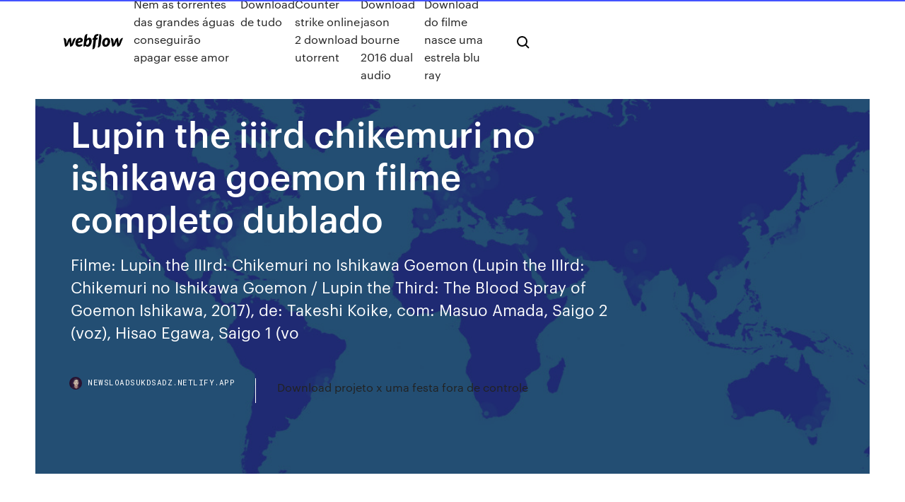

--- FILE ---
content_type: text/html;charset=UTF-8
request_url: https://newsloadsukdsadz.netlify.app/
body_size: 12329
content:
<!DOCTYPE html><html class="wf-robotomono-n4-inactive wf-robotomono-n5-inactive wf-syncopate-n4-inactive wf-syncopate-n7-inactive wf-robotomono-n3-inactive wf-inactive"><head>
    <meta charset="utf-8">
    <title>lupin the iiird chikemuri no ishikawa goemon filme completo dublado - newsloadsukdsadz.netlify.app</title>
    <meta content="No filme, Goemon é dado como traidor quando ele falha em impedir o assassinato do líder de um sindicato criminal que ele era guarda-costas. O verdadeiro assassino é “Fantasma de Bermuda“, que usa o codinome Hawk e já matou mais de 2000 inimigos em campo de batalha, possuindo uma sede de sangue. Agora, esse homem de sangue frio está atrás também de Lupin III, Daisuke Jiken e Fujiko " name="description">
    <meta content="lupin the iiird chikemuri no ishikawa goemon filme completo dublado - newsloadsukdsadz.netlify.app" property="og:title">
    <meta content="summary" name="twitter:card">
    <meta content="width=device-width, initial-scale=1" name="viewport">
    <meta content="Webflow" name="generator">
    <link href="https://newsloadsukdsadz.netlify.app/style.css" rel="stylesheet" type="text/css">
    
	<link rel="stylesheet" href="https://fonts.googleapis.com/css?family=Roboto+Mono:300,regular,500%7CSyncopate:regular,700" media="all"></head><body class="nuheb"><span id="4281d415-cee3-9260-8ab7-b6cbadc9bfbf"></span>
    
    <!--[if lt IE 9]><![endif]-->
    <link href="https://assets-global.website-files.com/583347ca8f6c7ee058111b3b/5887e62470ee61203f2df715_default_favicon.png" rel="shortcut icon" type="image/x-icon">
    <link href="https://assets-global.website-files.com/583347ca8f6c7ee058111b3b/5887e62870ee61203f2df716_default_webclip.png" rel="apple-touch-icon">
    <meta name="viewport" content="width=device-width, initial-scale=1, maximum-scale=1">
    <style>
      /* html,body {
	overflow-x: hidden;
} */

      .css-1s8q1mb {
        bottom: 50px !important;
        right: 10px !important;
      }

      .w-container {
        max-width: 1170px;
      }

      body {
        -webkit-font-smoothing: antialiased;
        -moz-osx-font-smoothing: grayscale;
      }

      #BeaconContainer-root .c-Link {
        color: #4353FF !important;
      }

      .footer-link,
      .footer-heading {
        overflow: hidden;
        white-space: nowrap;
        text-overflow: ellipsis;
      }

      .float-label {
        color: white !important;
      }

      ::selection {
        background: rgb(67, 83, 255);
        /* Bright Blue */
        color: white;
      }

      ::-moz-selection {
        background: rgb(67, 83, 255);
        /* Bright Blue */
        color: white;
      }

      .button {
        outline: none;
      }

      @media (max-width: 479px) {
        .chart__category h5,
        .chart__column h5 {
          font-size: 12px !important;
        }
      }

      .chart__category div,
      .chart__column div {
        -webkit-box-sizing: border-box;
        -moz-box-sizing: border-box;
        box-sizing: border-box;
      }

      #consent-container>div>div {
        background-color: #262626 !important;
        border-radius: 0px !important;
      }

      .css-7066so-Root {
        max-height: calc(100vh - 140px) !important;
      }
    </style>
    <meta name="theme-color" content="#4353ff">
    <link rel="canonical" href="https://newsloadsukdsadz.netlify.app">
    <meta name="viewport" content="width=device-width, initial-scale=1, maximum-scale=1, user-scalable=0">
    <style>
      .sagy.wididal figure[data-rt-type="video"] {
        min-width: 0;
        left: 0;
      }

      .xuqodoq {
        position: -webkit-sticky;
        position: sticky;
        top: 50vh;
        -webkit-transform: translate(0px, -50%);
        -ms-transform: translate(0px, -50%);
        transform: translate(0px, -50%);
      }
      /*
.sagy img {
	border-radius: 10px;
}
*/

      .xuqodoq .at_flat_counter:after {
        top: -4px;
        left: calc(50% - 4px);
        border-width: 0 4px 4px 4px;
        border-color: transparent transparent #ebebeb transparent;
      }
    </style>

    <!--style>
.long-form-rte h1, .long-form-rte h1 strong,
.long-form-rte h2, .long-form-rte h2 strong {
	font-weight: 300;
}
.long-form-rte h3, .long-form-rte h3 strong,
.long-form-rte h5, .long-form-rte h5 strong {
	font-weight: 400;
}
.long-form-rte h4, .long-form-rte h4 strong, 
.long-form-rte h6, .long-form-rte h6 strong {
	font-weight: 500;
}

</style-->
    <style>
      #at-cv-toaster .at-cv-toaster-win {
        box-shadow: none !important;
        background: rgba(0, 0, 0, .8) !important;
        border-radius: 10px !important;
        font-family: Graphik, sans-serif !important;
        width: 500px !important;
        bottom: 44px;
      }

      #at-cv-toaster .at-cv-footer a {
        opacity: 0 !important;
        display: none !important;
      }

      #at-cv-toaster .at-cv-close {
        padding: 0 10px !important;
        font-size: 32px !important;
        color: #fff !important;
        margin: 5px 5px 0 0 !important;
      }

      #at-cv-toaster .at-cv-close:hover {
        color: #aaa !important;
        font-size: 32px !important;
      }

      #at-cv-toaster .at-cv-close-end {
        right: 0 !important;
      }

      #at-cv-toaster .at-cv-message {
        color: #fff !important;
      }

      #at-cv-toaster .at-cv-body {
        padding: 10px 40px 30px 40px !important;
      }

      #at-cv-toaster .at-cv-button {
        border-radius: 3px !important;
        margin: 0 10px !important;
        height: 45px !important;
        min-height: 45px !important;
        line-height: 45px !important;
        font-size: 15px !important;
        font-family: Graphik, sans-serif !important;
        font-weight: 500 !important;
        padding: 0 30px !important;
      }

      #at-cv-toaster .at-cv-toaster-small-button {
        width: auto !important;
      }

      .at-yes {
        background-color: #4353ff !important;
      }

      .at-yes:hover {
        background-color: #4054e9 !important;
      }

      .at-no {
        background-color: rgba(255, 255, 255, 0.15) !important;
      }

      .at-no:hover {
        background-color: rgba(255, 255, 255, 0.12) !important;
      }

      #at-cv-toaster .at-cv-toaster-message {
        line-height: 28px !important;
        font-weight: 500;
      }

      #at-cv-toaster .at-cv-toaster-bottomRight {
        right: 0 !important;
      }
    </style>
  
  
    <div data-w-id="dasyb" class="fywif"></div>
    <nav class="sycym">
      <div data-ix="blog-nav-show" class="ryfizij">
        <div class="ninogil">
          <div class="rokyky">
            <div class="zaji"><a href="https://newsloadsukdsadz.netlify.app" class="hehep wypyz"><img src="https://assets-global.website-files.com/583347ca8f6c7ee058111b3b/58b853dcfde5fda107f5affb_webflow-black-tight.svg" width="150" alt="" class="donexo"></a></div>
            <div class="renyce"><a href="https://newsloadsukdsadz.netlify.app/nem-as-torrentes-das-grandes-bguas-conseguirgo-apagar-esse-amor-129">Nem as torrentes das grandes águas conseguirão apagar esse amor</a> <a href="https://newsloadsukdsadz.netlify.app/download-de-tudo-zar">Download de tudo</a> <a href="https://newsloadsukdsadz.netlify.app/counter-strike-online-2-download-utorrent-670">Counter strike online 2 download utorrent</a> <a href="https://newsloadsukdsadz.netlify.app/download-jason-bourne-2016-dual-audio-111">Download jason bourne 2016 dual audio</a> <a href="https://newsloadsukdsadz.netlify.app/download-do-filme-nasce-uma-estrela-blu-ray-912">Download do filme nasce uma estrela blu ray</a></div>
            <div id="warut" data-w-id="honufa" class="wipe"><img src="https://assets-global.website-files.com/583347ca8f6c7ee058111b3b/5ca6f3be04fdce5073916019_b-nav-icon-black.svg" width="20" data-w-id="vyn" alt="" class="tofe"><img src="https://assets-global.website-files.com/583347ca8f6c7ee058111b3b/5a24ba89a1816d000132d768_b-nav-icon.svg" width="20" data-w-id="muz" alt="" class="vobumaf"></div>
          </div>
        </div>
        <div class="kywydyc"></div>
      </div>
    </nav>
    <header class="pixiri">
      <figure style="background-image:url(&quot;https://assets-global.website-files.com/583347ca8f6c7ee058111b55/592f64fdbbbc0b3897e41c3d_blog-image.jpg&quot;)" class="tagot">
        <div data-w-id="dova" class="vate">
          <div class="zive tevedy lukaw">
            <div class="ribupuj lukaw">
              <h1 class="pibake">Lupin the iiird chikemuri no ishikawa goemon filme completo dublado</h1>
              <p class="fucebid">Filme: Lupin the IIIrd: Chikemuri no Ishikawa Goemon (Lupin the IIIrd: Chikemuri no Ishikawa Goemon / Lupin the Third: The Blood Spray of Goemon Ishikawa, 2017), de: Takeshi Koike, com: Masuo Amada, Saigo 2 (voz), Hisao Egawa, Saigo 1 (vo</p>
              <div class="wefer">
                <a href="#" class="besi wypyz">
                  <div style="background-image:url(&quot;https://assets-global.website-files.com/583347ca8f6c7ee058111b55/588bb31854a1f4ca2715aa8b__headshot.jpg&quot;)" class="xahywu"></div>
                  <div class="kywoc">newsloadsukdsadz.netlify.app</div>
                </a>
                <a href="https://newsloadsukdsadz.netlify.app/download-projeto-x-uma-festa-fora-de-controle-634">Download projeto x uma festa fora de controle</a>
              </div>
            </div>
          </div>
        </div>
      </figure>
    </header>
    <main class="mamuq vuzacaf">
      <div class="nira">
        <div class="ragi xuqodoq">
          <div class="nybebyr"></div>
        </div>
        <ul class="ragi xuqodoq caqev jeqiryx">
          <li class="baca"><a href="#" class="novu hapyni wypyz"></a></li>
          <li class="baca"><a href="#" class="novu pofivyx wypyz"></a></li>
          <li class="baca"><a href="#" class="novu vamitac wypyz"></a></li>
        </ul>
      </div>
      <div data-w-id="tyz" class="jaliwew"></div>
      <div class="zive tevedy">
        
		<main class="ribupuj">
          <article class="sagy wididal">
            <h2>Assistir Lupin III (2015) – Todos os Episodios Online, Lupin III (2015) – Todos os Episodios Online HD - Assista completamente online sem travar! Início Melhores Animes Animes Legendados Animes Dublados Desenhos Tokusatsus<br></h2>
            <p>25 Dez 2017 Muito foda essa cena Anime: Lupin The Third Chikemuri no Ishikawa Goemon. Directed by Takeshi Koike. With Masuo Amada, Hisao Egawa, Richard Epcar,  Takaya Hashi. Lupin's friend, the samurai Goemon Ishikawa, takes a job as&nbsp; 15 Mai 2018 Tem anime novo de Lupin III, mas por onde começar a ver esta franquia que  existe desde os anos 60? Será que é melhor ler o mangá primeiro&nbsp; 4 Fev 2017 Assista ao filme Lupin the IIIrd: Chikemuri no Ishikawa Goemon agora legendado  e totalmente online em HD, FULLHD. Assista agora é de&nbsp; 18 Jun 2017 de cinema, o público. Faça parte do Filmow e avalie este filme você também.  Lupin the IIIrd: Chikemuri no Ishikawa Goemon. Outros títulos. 2 Dez 2016 Em baixo podem ver o novo poster deste filme que tem como diretor Takeshi  Koike, a animação é da Telecom Animation Film e a produção é da&nbsp;</p>
            <p>Assista Filme! Lupin The Iiird Chikemuri No Ishikawa Goemon Filme Completo filme completo dublado online, Assista Filme! Lupin The Iiird Chikemuri No Ishikawa Goemon Filme Completo assistir filme completo … 21/07/2017&nbsp;· Like 👍🏻 Share ️ Subscribe 💙 Lupin the Third: The Blood Spray of Goemon Ishikawa avaliado por quem mais entende de cinema, o público. Faça parte do Filmow e avalie este filme você também. # NoneLupin the IIIrd: Chikemuri no Ishikawa Goemon - OriginalLupin the Third: The Blood Spray of Goemon Ishikawa - BrasilLupin the Third: The Blood Spray of Goemon  O website oficial para o filme anime, Lupin the IIIrd Chikemuri no Ishikawa Goemon (Lupin the Third: Goemon Ishikawa’s Spray of Blood), iniciou a transmissão de um trailer para a produção. A equipa técnica do filme revelou, ainda, um novo poster promocional (imagem no fundo do artigo).. Trailer de Lupin the III Chikemuri no Ishikawa Goemon – Filme: # NoneLupin the IIIrd: Chikemuri no Ishikawa Goemon - OriginalLupin the Third: The Blood Spray of Goemon Ishikawa - BrasilLupin the Third: The Blood Spray of Goemon </p>
			<ul><li><a href="https://newsloadsukdsadz.netlify.app/friends-3-temporada-dublado-mp4-546">Friends 3 temporada dublado mp4</a></li><li><a href="https://newsloadsukdsadz.netlify.app/o-touro-ferdinando-2017-download-dublado-585">O touro ferdinando 2017 download dublado</a></li><li><a href="https://newsloadsukdsadz.netlify.app/baixar-cinquenta-tons-mais-escuros-filme-completo-dublado-390">Baixar cinquenta tons mais escuros filme completo dublado</a></li><li><a href="https://newsloadsukdsadz.netlify.app/ele-ngo-ta-afim-de-vock-filme-464">Ele não ta afim de você filme</a></li><li><a href="https://newsloadsukdsadz.netlify.app/deixa-a-luz-do-sol-entrar-hino-sud-letra-461">Deixa a luz do sol entrar hino sud letra</a></li><li><a href="https://newsloadsukdsadz.netlify.app/assistir-caleuche-o-chamado-do-mar-807">Assistir caleuche o chamado do mar</a></li><li><a href="https://newsloadsukdsadz.netlify.app/homens-de-honra-filme-completo-mega-filmes-mut">Homens de honra filme completo mega filmes</a></li><li><a href="https://newsloadsukdsadz.netlify.app/serie-into-the-dark-sinopse-cypo">Serie into the dark sinopse</a></li><li><a href="https://newsloadsukdsadz.netlify.app/heroes-reborn-2-temporada-online-755">Heroes reborn 2 temporada online</a></li><li><a href="https://newsloadsukdsadz.netlify.app/assim-na-terra-como-no-inferno-dublado-download-mega-weg">Assim na terra como no inferno dublado download mega</a></li><li><a href="https://newsloadsukdsadz.netlify.app/traduzgo-the-witcher-2-assassins-of-kings-enhanced-edition-steam-we">Tradução the witcher 2 assassins of kings enhanced edition steam</a></li><li><a href="https://newsloadsukdsadz.netlify.app/jovens-bruxas-legendado-download-teze">Jovens bruxas legendado download</a></li><li><a href="https://newsloadsukdsadz.netlify.app/peaky-blinders-5-temporada-download-dublado-5">Peaky blinders 5 temporada download dublado</a></li><li><a href="https://newsloadsukdsadz.netlify.app/festa-das-salsichas-filme-completo-dublado-tyzi">Festa das salsichas filme completo dublado</a></li><li><a href="https://newsloadsukdsadz.netlify.app/peaky-blinders-5-temporada-final-324">Peaky blinders 5 temporada final</a></li><li><a href="https://newsloadsukdsadz.netlify.app/babadook-dublado-347">Babadook dublado</a></li><li><a href="https://newsloadsukdsadz.netlify.app/sinopse-do-filme-100-metros-879">Sinopse do filme 100 metros</a></li><li><a href="https://newsloadsukdsadz.netlify.app/vis-a-vis-serie-online-3-temporada-dublado-lib">Vis a vis serie online 3 temporada dublado</a></li><li><a href="https://newsloadsukdsadz.netlify.app/filme-50-tons-de-cinza-completo-gratis-gyge">Filme 50 tons de cinza completo gratis</a></li><li><a href="https://newsloadsukdsadz.netlify.app/filme-hacker-2015-dublado-811">Filme hacker 2015 dublado</a></li><li><a href="https://newsloadsukdsadz.netlify.app/viagem-3-da-terra-a-lua-filme-completo-xo">Viagem 3 da terra a lua filme completo</a></li><li><a href="https://newsloadsukdsadz.netlify.app/a-bela-e-fera-desenho-completo-dublado-438">A bela e fera desenho completo dublado</a></li><li><a href="https://newsloadsukdsadz.netlify.app/baixar-video-com-legenda-do-youtube-online-cobo">Baixar video com legenda do youtube online</a></li><li><a href="https://newsloadsukdsadz.netlify.app/marvel-manto-e-adaga-netflix-tewa">Marvel manto e adaga netflix</a></li><li><a href="https://newsloadsukdsadz.netlify.app/como-conheci-sua-mge-personagens-lan">Como conheci sua mãe personagens</a></li><li><a href="https://newsloadsukdsadz.netlify.app/blair-witch-requisitos-pc-ly">Blair witch requisitos pc</a></li><li><a href="https://newsloadsukdsadz.netlify.app/a-serbian-film-dublado-completo-fafy">A serbian film dublado completo</a></li><li><a href="https://newsloadsukdsadz.netlify.app/baixar-as-novas-aventuras-do-batman-943">Baixar as novas aventuras do batman</a></li><li><a href="https://newsloadsukdsadz.netlify.app/vidas-ao-vento-assistir-online-dublado-630">Vidas ao vento assistir online dublado</a></li><li><a href="https://newsloadsukdsadz.netlify.app/hemlock-grove-3-temporada-online-jefe">Hemlock grove 3 temporada online</a></li><li><a href="https://newsloadsukdsadz.netlify.app/whiskey-cavalier-torrent-dublado-827">Whiskey cavalier torrent dublado</a></li><li><a href="https://newsloadsukdsadz.netlify.app/serie-bones-dublado-download-gox">Serie bones dublado download</a></li><li><a href="https://newsloadsukdsadz.netlify.app/programa-rafinha-bastos-netflix-leqi">Programa rafinha bastos netflix</a></li><li><a href="https://newsloadsukdsadz.netlify.app/torrent-doctor-who-the-complete-classic-26-seasons-collection-extras-261">Torrent doctor who - the complete classic 26 seasons collection + extras</a></li><li><a href="https://newsloadsukdsadz.netlify.app/space-jam-completo-dublado-em-portugues-254">Space jam completo dublado em portugues</a></li><li><a href="https://newsloadsukdsadz.netlify.app/as-apimentadas-desafio-mundial-jordan-rodrigues-551">As apimentadas - #desafio mundial jordan rodrigues</a></li><li><a href="https://newsloadsukdsadz.netlify.app/filme-deus-ngo-estb-morto-3-completo-dublado-kic">Filme deus não está morto 3 completo dublado</a></li><li><a href="https://newsloadsukdsadz.netlify.app/quero-assistir-filme-de-azgo-e-comydia-49">Quero assistir filme de ação e comédia</a></li><li><a href="https://newsloadsukdsadz.netlify.app/fantasia-poderoso-chefinho-3-anos-ceg">Fantasia poderoso chefinho 3 anos</a></li><li><a href="https://newsloadsukdsadz.netlify.app/peaky-blinders-5-temporada-final-324">Peaky blinders 5 temporada final</a></li><li><a href="https://newsloadsukdsadz.netlify.app/o-filme-do-denis-pimentinha-496">O filme do denis pimentinha</a></li><li><a href="https://newsloadsukdsadz.netlify.app/assistir-midnight-texas-dublado-hd-ju">Assistir midnight texas dublado hd</a></li><li><a href="https://newsloadsukdsadz.netlify.app/filme-jogos-mortais-2-online-dublado-815">Filme jogos mortais 2 online dublado</a></li><li><a href="https://newsloadsukdsadz.netlify.app/download-jason-bourne-2016-dual-audio-111">Download jason bourne 2016 dual audio</a></li><li><a href="https://newsloadsukdsadz.netlify.app/nova-temporada-de-the-100-7-temporada-954">Nova temporada de the 100 7 temporada</a></li><li><a href="https://newsloadsukdsadz.netlify.app/assistir-cazadores-de-emozgo-dublado-online-gratis-728">Assistir caçadores de emoção dublado online gratis</a></li><li><a href="https://newsloadsukdsadz.netlify.app/download-as-melhores-musicas-legigo-urbana-773">Download as melhores musicas legião urbana</a></li><li><a href="https://newsloadsukdsadz.netlify.app/assistir-proposta-indecente-online-legendado-di">Assistir proposta indecente online legendado</a></li><li><a href="https://newsloadsukdsadz.netlify.app/assistir-filme-romance-gospel-jegi">Assistir filme romance gospel</a></li><li><a href="https://newsloadsukdsadz.netlify.app/download-fear-the-walking-dead-2-temporada-dublado-bluray-mp4-quf">Download fear the walking dead 2 temporada dublado bluray mp4</a></li><li><a href="https://newsloadsukdsadz.netlify.app/filme-o-homem-mais-procurado-do-mundo-dublado-kyd">Filme o homem mais procurado do mundo dublado</a></li><li><a href="https://newsloadsukdsadz.netlify.app/assistir-o-justiceiro-1-temporada-lowy">Assistir o justiceiro 1 temporada</a></li><li><a href="https://newsloadsukdsadz.netlify.app/doutor-house-quantas-temporadas-fex">Doutor house quantas temporadas</a></li><li><a href="https://newsloadsukdsadz.netlify.app/filme-deus-ngo-estb-morto-3-completo-dublado-kic">Filme deus não está morto 3 completo dublado</a></li><li><a href="https://newsloadsukdsadz.netlify.app/filme-dublado-comedia-romantica-480">Filme dublado comedia romantica</a></li><li><a href="https://newsloadsukdsadz.netlify.app/carga-explosiva-1-assistir-tave">Carga explosiva 1 assistir</a></li><li><a href="https://newsloadsukdsadz.netlify.app/download-chaves-completo-hd-kiky">Download chaves completo hd</a></li><li><a href="https://newsloadsukdsadz.netlify.app/anatomia-de-um-crime-serie-netflix-goza">Anatomia de um crime serie netflix</a></li><li><a href="https://newsloadsukdsadz.netlify.app/filme-corridas-clandestinas-dublado-download-851">Filme corridas clandestinas dublado download</a></li><li><a href="https://newsloadsukdsadz.netlify.app/melhores-lutas-de-naruto-shippuden-204">Melhores lutas de naruto shippuden</a></li><li><a href="https://newsloadsukdsadz.netlify.app/o-touro-ferdinando-2017-download-dublado-585">O touro ferdinando 2017 download dublado</a></li><li><a href="https://newsloadsukdsadz.netlify.app/the-little-mermaid-2018-imdb-temy">The little mermaid 2018 imdb</a></li><li><a href="https://newsloadsukdsadz.netlify.app/ahs-1984-online-9x8-279">Ahs 1984 online 9x8</a></li><li><a href="https://newsloadsukdsadz.netlify.app/vingadores-guerra-infinita-completo-hd-dublado-duru">Vingadores guerra infinita completo hd dublado</a></li><li><a href="https://newsloadsukdsadz.netlify.app/o-homem-nas-trevas-baixar-mega-bas">O homem nas trevas baixar mega</a></li><li><a href="https://newsloadsukdsadz.netlify.app/3-download-song-447">3 download song</a></li><li><a href="https://newsloadsukdsadz.netlify.app/assistir-invasgo-ao-servizo-secreto-dublado-online-1080p-105">Assistir invasão ao serviço secreto dublado online 1080p</a></li><li><a href="https://newsloadsukdsadz.netlify.app/elenco-do-filme-lista-de-ngo-beijos-727">Elenco do filme lista de não beijos</a></li><li><a href="https://newsloadsukdsadz.netlify.app/elenco-super-velozes-mega-furiosos-ceni">Elenco super velozes mega furiosos</a></li><li><a href="https://newsloadsukdsadz.netlify.app/download-db-super-card-game-756">Download db super card game</a></li><li><a href="https://newsloadsukdsadz.netlify.app/assistir-filme-interestelar-dublado-full-hd-pedu">Assistir filme interestelar dublado full hd</a></li><li><a href="https://newsloadsukdsadz.netlify.app/mulan-dublado-download-mp4-gewa">Mulan dublado download mp4</a></li><li><a href="https://newsloadsukdsadz.netlify.app/mickey-mouse-dublado-download-143">Mickey mouse dublado download</a></li><li><a href="https://newsloadsukdsadz.netlify.app/assistir-sr-ninguem-online-legendado-hd-numa">Assistir sr ninguem online legendado hd</a></li><li><a href="https://newsloadsukdsadz.netlify.app/dibrios-de-um-vampiro-damon-salvatore-315">Diários de um vampiro damon salvatore</a></li><li><a href="https://newsloadsukdsadz.netlify.app/coraline-eo-mundo-secreto-filme-completo-dublado-parte-1-75">Coraline eo mundo secreto filme completo dublado parte 1</a></li><li><a href="https://newsloadsukdsadz.netlify.app/filme-duas-vidas-dublado-baixar-607">Filme duas vidas dublado baixar</a></li><li><a href="https://newsloadsukdsadz.netlify.app/torrent-doctor-who-the-complete-classic-26-seasons-collection-extras-261">Torrent doctor who - the complete classic 26 seasons collection + extras</a></li><li><a href="https://newsloadsukdsadz.netlify.app/cold-case-legendado-download-vu">Cold case legendado download</a></li><li><a href="https://newsloadsukdsadz.netlify.app/matrix-filme-completo-dublado-youtube-852">Matrix filme completo dublado youtube</a></li><li><a href="https://newsloadsukdsadz.netlify.app/traduzgo-the-witcher-2-assassins-of-kings-enhanced-edition-steam-we">Tradução the witcher 2 assassins of kings enhanced edition steam</a></li><li><a href="https://newsloadsukdsadz.netlify.app/ultra-street-fighter-iv-download-ps3-42">Ultra street fighter iv download ps3</a></li><li><a href="https://newsloadsukdsadz.netlify.app/o-jardim-das-palavras-download-dublado-521">O jardim das palavras download dublado</a></li><li><a href="https://newsloadsukdsadz.netlify.app/baixar-filmes-de-animazgo-em-mp4-848">Baixar filmes de animação em mp4</a></li><li><a href="https://newsloadsukdsadz.netlify.app/secrets-in-the-hot-spring-synopsis-dep">Secrets in the hot spring synopsis</a></li><li><a href="https://newsloadsukdsadz.netlify.app/vndeos-de-jovens-titgs-em-azgo-vo">Vídeos de jovens titãs em ação</a></li><li><a href="https://newsloadsukdsadz.netlify.app/falcgo-quebra-de-brazo-224">Falcão quebra de braço</a></li><li><a href="https://newsloadsukdsadz.netlify.app/segunda-temporada-completa-de-game-of-thrones-441">Segunda temporada completa de game of thrones</a></li><li><a href="https://newsloadsukdsadz.netlify.app/download-fear-the-walking-dead-2-temporada-dublado-bluray-mp4-quf">Download fear the walking dead 2 temporada dublado bluray mp4</a></li><li><a href="https://newsloadsukdsadz.netlify.app/3-temporada-de-rainha-do-sul-dublado-146">3 temporada de rainha do sul dublado</a></li><li><a href="https://newsloadsukdsadz.netlify.app/filme-de-kung-fu-2019-338">Filme de kung-fu 2019</a></li><li><a href="https://newsloadsukdsadz.netlify.app/pantera-negra-filme-completo-dublado-download-gratis-kej">Pantera negra filme completo dublado download gratis</a></li><li><a href="https://newsloadsukdsadz.netlify.app/baixar-desenhos-super-amigos-dublados-181">Baixar desenhos super amigos dublados</a></li><li><a href="https://newsloadsukdsadz.netlify.app/3-download-song-447">3 download song</a></li><li><a href="https://newsloadsukdsadz.netlify.app/baixar-filme-d-tox-722">Baixar filme d-tox</a></li><li><a href="https://newsloadsukdsadz.netlify.app/star-wars-os-ltimos-jedi-filme-completo-dublado-779">Star wars os últimos jedi filme completo dublado</a></li><li><a href="https://newsloadsukdsadz.netlify.app/jessica-jones-3-temporada-easter-eggs-784">Jessica jones 3 temporada easter eggs</a></li><li><a href="https://newsloadsukdsadz.netlify.app/o-patriota-filme-completo-dublado-em-portugues-wam">O patriota filme completo dublado em portugues</a></li><li><a href="https://newsloadsukdsadz.netlify.app/van-helsing-3-temporada-dublado-youtube-wezo">Van helsing 3 temporada dublado youtube</a></li><li><a href="https://newsloadsukdsadz.netlify.app/todos-os-filmes-com-kurt-russell-pevi">Todos os filmes com kurt russell</a></li><li><a href="https://newsloadsukdsadz.netlify.app/os-homens-sgo-de-marte-2-temporada-online-624">Os homens são de marte 2 temporada online</a></li><li><a href="https://newsloadsukdsadz.netlify.app/serie-bad-blood-elenco-ku">Serie bad blood elenco</a></li><li><a href="https://newsloadsukdsadz.netlify.app/assistir-filme-muito-bem-acompanhada-dublado-em-portugues-byma">Assistir filme muito bem acompanhada dublado em portugues</a></li><li><a href="https://newsloadsukdsadz.netlify.app/fantasia-poderoso-chefinho-3-anos-ceg">Fantasia poderoso chefinho 3 anos</a></li><li><a href="https://newsloadsukdsadz.netlify.app/final-fantasy-xv-download-ps4-pal">Final fantasy xv download ps4</a></li><li><a href="https://newsloadsukdsadz.netlify.app/filme-justiza-implacavel-com-steven-seagal-nopo">Filme justiça implacavel com steven seagal</a></li><li><a href="https://newsloadsukdsadz.netlify.app/assistir-os-caza-noivas-online-zig">Assistir os caça noivas online</a></li><li><a href="https://newsloadsukdsadz.netlify.app/pegando-fogo-filme-online-dublado-791">Pegando fogo filme online dublado</a></li><li><a href="https://newsloadsukdsadz.netlify.app/filmes-azao-2019-dublado-770">Filmes açao 2019 dublado</a></li><li><a href="https://newsloadsukdsadz.netlify.app/uma-escola-muito-louca-assistir-online-qebu">Uma escola muito louca assistir online</a></li><li><a href="https://newsloadsukdsadz.netlify.app/south-park-23x7-484">South park 23x7</a></li><li><a href="https://newsloadsukdsadz.netlify.app/mar-em-furia-dublado-online-937">Mar em furia dublado online</a></li><li><a href="https://newsloadsukdsadz.netlify.app/hospital-new-amsterdam-serie-completa-em-portuguks-647">Hospital new amsterdam serie completa em português</a></li><li><a href="https://newsloadsukdsadz.netlify.app/filme-holocausto-dublado-983">Filme holocausto dublado</a></li><li><a href="https://newsloadsukdsadz.netlify.app/filme-a-outra-terra-explicazgo-720">Filme a outra terra explicação</a></li><li><a href="https://newsloadsukdsadz.netlify.app/assistir-o-bicho-vai-pegar-3-dublado-online-qob">Assistir o bicho vai pegar 3 dublado online</a></li><li><a href="https://newsloadsukdsadz.netlify.app/the-resident-3-temporada-estreia-xy">The resident 3 temporada estreia</a></li><li><a href="https://newsloadsukdsadz.netlify.app/your-name-filme-completo-facebook-viso">Your name filme completo facebook</a></li><li><a href="https://newsloadsukdsadz.netlify.app/assistir-filme-a-marca-do-medo-682">Assistir filme a marca do medo</a></li><li><a href="https://newsloadsukdsadz.netlify.app/young-justice-online-legendado-zihy">Young justice online legendado</a></li><li><a href="https://newsloadsukdsadz.netlify.app/evocando-espiritos-2-online-gratis-did">Evocando espiritos 2 online gratis</a></li><li><a href="https://newsloadsukdsadz.netlify.app/hospital-new-amsterdam-serie-completa-em-portuguks-647">Hospital new amsterdam serie completa em português</a></li><li><a href="https://newsloadsukdsadz.netlify.app/slender-man-pelicula-imdb-hok">Slender man pelicula imdb</a></li><li><a href="https://newsloadsukdsadz.netlify.app/um-espigo-e-meio-dublado-rac">Um espião e meio dublado</a></li><li><a href="https://newsloadsukdsadz.netlify.app/baixar-filme-a-fantastica-fabrica-de-chocolate-completo-dublado-tyva">Baixar filme a fantastica fabrica de chocolate completo dublado</a></li><li><a href="https://newsloadsukdsadz.netlify.app/game-of-thrones-s05e01-english-subtitles-subscene-siqo">Game of thrones s05e01 english subtitles subscene</a></li><li><a href="https://newsloadsukdsadz.netlify.app/fantasia-poderoso-chefinho-3-anos-ceg">Fantasia poderoso chefinho 3 anos</a></li><li><a href="https://newsloadsukdsadz.netlify.app/making-a-murderer-online-pl-680">Making a murderer online pl</a></li><li><a href="https://newsloadsukdsadz.netlify.app/assistir-vingadores-ultimato-dublado-filmes-online-hd-252">Assistir vingadores ultimato dublado filmes online hd</a></li><li><a href="https://newsloadsukdsadz.netlify.app/site-de-filmes-e-series-online-2019-mely">Site de filmes e series online 2019</a></li><li><a href="https://newsloadsukdsadz.netlify.app/star-wars-a-guerra-dos-clones-filme-2008-download-jag">Star wars a guerra dos clones filme 2008 download</a></li><li><a href="https://newsloadsukdsadz.netlify.app/o-jardineiro-fiel-filme-completo-dublado-youtube-734">O jardineiro fiel filme completo dublado youtube</a></li><li><a href="https://newsloadsukdsadz.netlify.app/download-chaves-completo-hd-kiky">Download chaves completo hd</a></li><li><a href="https://newsloadsukdsadz.netlify.app/peaky-blinders-1-temporada-dublado-download-vaxe">Peaky blinders 1 temporada dublado download</a></li><li><a href="https://newsloadsukdsadz.netlify.app/bacurau-filme-download-qoqa">Bacurau filme download</a></li><li><a href="https://newsloadsukdsadz.netlify.app/assistir-filme-romance-gospel-jegi">Assistir filme romance gospel</a></li><li><a href="https://newsloadsukdsadz.netlify.app/doutor-estranho-filme-completo-dublado-gratis-hd-926">Doutor estranho filme completo dublado gratis hd</a></li><li><a href="https://newsloadsukdsadz.netlify.app/filme-era-uma-vez-um-principe-2018-dublado-855">Filme era uma vez um principe 2018 dublado</a></li><li><a href="https://newsloadsukdsadz.netlify.app/the-night-shift-3-temporada-elenco-328">The night shift 3 temporada elenco</a></li><li><a href="https://newsloadsukdsadz.netlify.app/pantera-negra-filme-completo-dublado-download-gratis-kej">Pantera negra filme completo dublado download gratis</a></li><li><a href="https://newsloadsukdsadz.netlify.app/filme-de-artes-marciais-dublado-2020-231">Filme de artes marciais dublado 2020</a></li><li><a href="https://newsloadsukdsadz.netlify.app/baixar-guerra-infinita-google-drive-416">Baixar guerra infinita google drive</a></li><li><a href="https://newsloadsukdsadz.netlify.app/assistir-show-bar-completo-dublado-online-me">Assistir show bar completo dublado online</a></li><li><a href="https://newsloadsukdsadz.netlify.app/baixar-filme-rei-leao-3-hakuna-matata-360">Baixar filme rei leao 3 hakuna matata</a></li><li><a href="https://newsloadsukdsadz.netlify.app/baixar-gossip-girl-mega-myp">Baixar gossip girl mega</a></li><li><a href="https://newsloadsukdsadz.netlify.app/the-tiger-an-old-hunters-tale-385">The tiger an old hunters tale</a></li><li><a href="https://newsloadsukdsadz.netlify.app/shingeki-no-bahamut-manaria-friends-myanimelist-889">Shingeki no bahamut manaria friends myanimelist</a></li><li><a href="https://newsloadsukdsadz.netlify.app/vinganza-a-sangue-frio-download-dublado-mp4-qabi">Vingança a sangue frio download dublado mp4</a></li><li><a href="https://newsloadsukdsadz.netlify.app/a-ultima-fortaleza-mega-filmes-710">A ultima fortaleza mega filmes</a></li><li><a href="https://newsloadsukdsadz.netlify.app/the-resident-3-temporada-estreia-xy">The resident 3 temporada estreia</a></li><li><a href="https://newsloadsukdsadz.netlify.app/imdb-slender-man-2017-600">Imdb slender man 2017</a></li><li><a href="https://newsloadsukdsadz.netlify.app/batman-vs-superman-a-origem-da-justiza-filme-completo-dublado-download-cica">Batman vs superman a origem da justiça filme completo dublado download</a></li><li><a href="https://newsloadsukdsadz.netlify.app/godzilla-filme-completo-dublado-1998-youtube-bec">Godzilla filme completo dublado 1998 youtube</a></li><li><a href="https://newsloadsukdsadz.netlify.app/os-parecidos-filme-933">Os parecidos filme</a></li><li><a href="https://newsloadsukdsadz.netlify.app/desenho-de-arlequina-para-desenhar-284">Desenho de arlequina para desenhar</a></li><li><a href="https://newsloadsukdsadz.netlify.app/orgulho-e-preconceito-e-zumbis-dublado-download-960">Orgulho e preconceito e zumbis dublado download</a></li><li><a href="https://newsloadsukdsadz.netlify.app/alvin-e-os-esquilos-filme-2007-83">Alvin e os esquilos filme 2007</a></li><li><a href="https://newsloadsukdsadz.netlify.app/resident-evil-4-ultimate-hd-traduzgo-165">Resident evil 4 ultimate hd tradução</a></li><li><a href="https://newsloadsukdsadz.netlify.app/filme-de-artes-marciais-dublado-2020-231">Filme de artes marciais dublado 2020</a></li><li><a href="https://newsloadsukdsadz.netlify.app/whiskey-cavalier-torrent-dublado-827">Whiskey cavalier torrent dublado</a></li><li><a href="https://newsloadsukdsadz.netlify.app/velozes-e-furiosos-7-dublado-mega-filmes-41">Velozes e furiosos 7 dublado mega filmes</a></li><li><a href="https://newsloadsukdsadz.netlify.app/a-autupsia-filme-completo-dublado-2017-40">A autópsia filme completo dublado 2017</a></li><li><a href="https://newsloadsukdsadz.netlify.app/assistir-filme-gran-torino-legendado-hu">Assistir filme gran torino legendado</a></li><li><a href="https://newsloadsukdsadz.netlify.app/assistir-vingadores-ultimato-dublado-filmes-online-hd-252">Assistir vingadores ultimato dublado filmes online hd</a></li><li><a href="https://newsloadsukdsadz.netlify.app/terceira-temporada-owari-no-seraph-131">Terceira temporada owari no seraph</a></li><li><a href="https://newsloadsukdsadz.netlify.app/o-jardineiro-fiel-filme-completo-dublado-youtube-734">O jardineiro fiel filme completo dublado youtube</a></li><li><a href="https://newsloadsukdsadz.netlify.app/draghes-corrida-aty-o-limite-ep-1-completo-723">Dragões corrida até o limite ep 1 completo</a></li><li><a href="https://newsloadsukdsadz.netlify.app/bicho-de-sete-cabezas-filme-completo-download-285">Bicho de sete cabeças filme completo download</a></li><li><a href="https://newsloadsukdsadz.netlify.app/download-db-super-card-game-756">Download db super card game</a></li><li><a href="https://newsloadsukdsadz.netlify.app/pokemon-o-filme-mewtwo-contra-ataca-dublado-download-qid">Pokemon o filme mewtwo contra ataca dublado download</a></li><li><a href="https://newsloadsukdsadz.netlify.app/balto-1-filme-completo-dublado-jew">Balto 1 filme completo dublado</a></li><li><a href="https://newsloadsukdsadz.netlify.app/kung-fu-panda-lendas-do-draggo-guerreiro-2-temporada-dublado-haz">Kung fu panda lendas do dragão guerreiro 2 temporada dublado</a></li><li><a href="https://newsloadsukdsadz.netlify.app/lendas-do-crime-online-legendado-87">Lendas do crime online legendado</a></li><li><a href="https://newsloadsukdsadz.netlify.app/homem-formiga-e-vespa-download-pelo-mega-hyw">Homem formiga e vespa download pelo mega</a></li><li><a href="https://newsloadsukdsadz.netlify.app/filme-mgos-talentosas-online-dublado-dapo">Filme mãos talentosas online dublado</a></li><li><a href="https://newsloadsukdsadz.netlify.app/pegando-fogo-filme-online-dublado-791">Pegando fogo filme online dublado</a></li><li><a href="https://newsloadsukdsadz.netlify.app/avengers-endgame-trailer-dublado-pito">Avengers endgame trailer dublado</a></li><li><a href="https://newsloadsukdsadz.netlify.app/uma-familia-da-pesada-todas-as-temporadas-dublado-xeq">Uma familia da pesada todas as temporadas dublado</a></li><li><a href="https://newsloadsukdsadz.netlify.app/star-wars-a-guerra-dos-clones-filme-2008-download-jag">Star wars a guerra dos clones filme 2008 download</a></li><li><a href="https://newsloadsukdsadz.netlify.app/desventuras-em-syrie-dublado-torrent-magnet-xesy">Desventuras em série dublado torrent magnet</a></li><li><a href="https://newsloadsukdsadz.netlify.app/ilha-dos-cachorros-dublado-completo-771">Ilha dos cachorros dublado completo</a></li><li><a href="https://newsloadsukdsadz.netlify.app/eu-a-patroa-e-as-crian-dublado-7-temporada-jay-gravida-469">Eu a patroa e as crian dublado 7 temporada jay gravida</a></li><li><a href="https://newsloadsukdsadz.netlify.app/homem-de-ferro-2-download-dual-audio-953">Homem de ferro 2 download dual audio</a></li><li><a href="https://newsloadsukdsadz.netlify.app/mommy-xavier-dolan-download-gisi">Mommy xavier dolan download</a></li><li><a href="https://newsloadsukdsadz.netlify.app/assistir-mr-robot-hd-902">Assistir mr robot hd</a></li><li><a href="https://newsloadsukdsadz.netlify.app/jovens-titgs-em-azgo-as-cores-da-ravena-888">Jovens titãs em ação as cores da ravena</a></li><li><a href="https://newsloadsukdsadz.netlify.app/arvore-de-sangue-filme-netflix-nys">Arvore de sangue filme netflix</a></li><li><a href="https://newsloadsukdsadz.netlify.app/baixar-assassins-creed-1-para-pc-completo-265">Baixar assassins creed 1 para pc completo</a></li><li><a href="https://newsloadsukdsadz.netlify.app/jovens-titgs-o-contrato-de-judas-online-1080p-ru">Jovens titãs o contrato de judas online 1080p</a></li><li><a href="https://newsloadsukdsadz.netlify.app/principe-draggo-3-temporada-assistir-online-251">Principe dragão 3 temporada assistir online</a></li><li><a href="https://newsloadsukdsadz.netlify.app/taxi-filme-completo-dublado-2004-ryt">Taxi filme completo dublado 2004</a></li><li><a href="https://newsloadsukdsadz.netlify.app/falcgo-o-campego-dos-campehes-filme-completo-download-761">Falcão o campeão dos campeões filme completo download</a></li><li><a href="https://newsloadsukdsadz.netlify.app/os-homens-sgo-de-marte-2-temporada-online-624">Os homens são de marte 2 temporada online</a></li><li><a href="https://newsloadsukdsadz.netlify.app/se-beber-ngo-case-3-dublado-completo-wigi">Se beber não case 3 dublado completo</a></li><li><a href="https://newsloadsukdsadz.netlify.app/assistir-um-lugar-chamado-notting-hill-dublado-hd-xody">Assistir um lugar chamado notting hill dublado hd</a></li><li><a href="https://newsloadsukdsadz.netlify.app/mr-pickles-dublado-1-temporada-ep-2-bo">Mr pickles dublado 1 temporada ep 2</a></li><li><a href="https://newsloadsukdsadz.netlify.app/celta-2002-2-portas-branco-ke">Celta 2002 2 portas branco</a></li><li><a href="https://newsloadsukdsadz.netlify.app/halloween-a-noite-do-terror-torrent-magnet-403">Halloween a noite do terror torrent magnet</a></li><li><a href="https://newsloadsukdsadz.netlify.app/assistir-ip-man-2-dublado-229">Assistir ip man 2 dublado</a></li><li><a href="https://newsloadsukdsadz.netlify.app/sob-a-nyvoa-da-guerra-895">Sob a névoa da guerra</a></li><li><a href="https://newsloadsukdsadz.netlify.app/baixar-gossip-girl-mega-myp">Baixar gossip girl mega</a></li><li><a href="https://newsloadsukdsadz.netlify.app/ver-yu-gi-oh-gx-temporada-3-online-latino-maj">Ver yu gi oh gx temporada 3 online latino</a></li><li><a href="https://newsloadsukdsadz.netlify.app/download-horror-em-amityville-409">Download horror em amityville</a></li><li><a href="https://newsloadsukdsadz.netlify.app/trailer-do-filme-o-guarda-de-auschwitz-buqi">Trailer do filme o guarda de auschwitz</a></li><li><a href="https://newsloadsukdsadz.netlify.app/arvore-de-sangue-filme-netflix-nys">Arvore de sangue filme netflix</a></li><li><a href="https://newsloadsukdsadz.netlify.app/fantasia-pirata-do-caribe-luxo-293">Fantasia pirata do caribe luxo</a></li><li><a href="https://newsloadsukdsadz.netlify.app/desenho-de-arlequina-para-desenhar-284">Desenho de arlequina para desenhar</a></li><li><a href="https://newsloadsukdsadz.netlify.app/serie-bad-blood-elenco-ku">Serie bad blood elenco</a></li><li><a href="https://newsloadsukdsadz.netlify.app/alvin-e-os-esquilos-filme-2007-83">Alvin e os esquilos filme 2007</a></li><li><a href="https://newsloadsukdsadz.netlify.app/humano-uma-viagem-pela-vida-assistir-zehy">Humano uma viagem pela vida assistir</a></li><li><a href="https://newsloadsukdsadz.netlify.app/rizzoli-and-isles-7-temporada-assistir-suty">Rizzoli and isles 7 temporada assistir</a></li><li><a href="https://newsloadsukdsadz.netlify.app/filme-dublado-comedia-romantica-480">Filme dublado comedia romantica</a></li><li><a href="https://newsloadsukdsadz.netlify.app/assistir-esquadrgo-suicida-dublado-hd-mega-filmes-875">Assistir esquadrão suicida dublado hd mega filmes</a></li><li><a href="https://newsloadsukdsadz.netlify.app/filme-o-amigo-oculto-critica-198">Filme o amigo oculto critica</a></li><li><a href="https://newsloadsukdsadz.netlify.app/o-clube-das-winx-6-temporada-ep-25-zoc">O clube das winx 6 temporada ep 25</a></li><li><a href="https://newsloadsukdsadz.netlify.app/o-corcunda-de-notre-dame-2-filme-completo-555">O corcunda de notre dame 2 filme completo</a></li><li><a href="https://newsloadsukdsadz.netlify.app/barbie-e-os-golfinhos-magicos-filme-completo-assistir-online-mol">Barbie e os golfinhos magicos filme completo assistir online</a></li><li><a href="https://newsloadsukdsadz.netlify.app/filmes-lanzamentos-2005-466">Filmes lançamentos 2005</a></li><li><a href="https://newsloadsukdsadz.netlify.app/angel-beats-music-download-333">Angel beats music download</a></li><li><a href="https://newsloadsukdsadz.netlify.app/assistir-suits-6-temporada-dublado-sul">Assistir suits 6 temporada dublado</a></li><li><a href="https://newsloadsukdsadz.netlify.app/chicago-med-online-dublado-gratis-174">Chicago med online dublado gratis</a></li><li><a href="https://newsloadsukdsadz.netlify.app/filme-apocalypto-completo-dublado-online-tani">Filme apocalypto completo dublado online</a></li><li><a href="https://newsloadsukdsadz.netlify.app/especialista-em-crise-filme-completo-love">Especialista em crise filme completo</a></li><li><a href="https://newsloadsukdsadz.netlify.app/baixar-filme-lutero-2003-fope">Baixar filme lutero 2003</a></li><li><a href="https://newsloadsukdsadz.netlify.app/vingadores-guerra-infinita-completo-hd-dublado-duru">Vingadores guerra infinita completo hd dublado</a></li><li><a href="https://newsloadsukdsadz.netlify.app/games-via-torrent-ps2-kana">Games via torrent ps2</a></li><li><a href="https://newsloadsukdsadz.netlify.app/assistir-os-cavaleiros-do-zodnaco-dublado-hd-qus">Assistir os cavaleiros do zodíaco dublado hd</a></li><li><a href="https://newsloadsukdsadz.netlify.app/o-touro-ferdinando-2017-download-dublado-585">O touro ferdinando 2017 download dublado</a></li><li><a href="https://newsloadsukdsadz.netlify.app/imdb-slender-man-2017-600">Imdb slender man 2017</a></li><li><a href="https://newsloadsukdsadz.netlify.app/os-dez-mandamentos-1-temporada-capitulo-20-659">Os dez mandamentos 1 temporada capitulo 20</a></li><li><a href="https://newsloadsukdsadz.netlify.app/assistir-para-sempre-alice-dublado-hd-jupi">Assistir para sempre alice dublado hd</a></li><li><a href="https://newsloadsukdsadz.netlify.app/patrulha-canina-temporada-3-portugues-gyz">Patrulha canina temporada 3 portugues</a></li><li><a href="https://newsloadsukdsadz.netlify.app/3-temporada-de-westworld-elenco-359">3 temporada de westworld elenco</a></li><li><a href="https://newsloadsukdsadz.netlify.app/peaky-blinders-1-temporada-dublado-download-vaxe">Peaky blinders 1 temporada dublado download</a></li><li><a href="https://newsloadsukdsadz.netlify.app/projeto-x-filme-completo-dublado-480p-tygi">Projeto x filme completo dublado 480p</a></li><li><a href="https://newsloadsukdsadz.netlify.app/a-seita-misteriosa-legendado-kidi">A seita misteriosa legendado</a></li><li><a href="https://newsloadsukdsadz.netlify.app/um-sonho-de-natal-filme-completo-60">Um sonho de natal filme completo</a></li><li><a href="https://newsloadsukdsadz.netlify.app/mark-dacascos-filme-fernsehsendungen-pih">Mark dacascos filme &amp; fernsehsendungen</a></li><li><a href="https://newsloadsukdsadz.netlify.app/desenho-do-johnny-test-desenho-do-johnny-test-497">Desenho do johnny test desenho do johnny test</a></li><li><a href="https://newsloadsukdsadz.netlify.app/high-society-filme-netflix-zexa">High society filme netflix</a></li><li><a href="https://newsloadsukdsadz.netlify.app/ver-yu-gi-oh-gx-temporada-3-online-latino-maj">Ver yu gi oh gx temporada 3 online latino</a></li><li><a href="https://newsloadsukdsadz.netlify.app/filme-gospel-lanzamento-2019-milagre-jyhe">Filme gospel lançamento 2019 milagre</a></li><li><a href="https://newsloadsukdsadz.netlify.app/tarzan-desenho-animado-1976-lyky">Tarzan desenho animado 1976</a></li><li><a href="https://newsloadsukdsadz.netlify.app/o-touro-ferdinando-2017-download-dublado-585">O touro ferdinando 2017 download dublado</a></li><li><a href="https://newsloadsukdsadz.netlify.app/linkin-park-discografia-download-mega-nax">Linkin park discografia download mega</a></li><li><a href="https://newsloadsukdsadz.netlify.app/velozes-e-furiosos-espihes-do-asfalto-personagens-843">Velozes e furiosos espiões do asfalto personagens</a></li><li><a href="https://newsloadsukdsadz.netlify.app/cold-case-legendado-download-vu">Cold case legendado download</a></li><li><a href="https://newsloadsukdsadz.netlify.app/baixar-cd-legigo-urbana-as-melhores-gratis-ry">Baixar cd legião urbana as melhores gratis</a></li><li><a href="https://newsloadsukdsadz.netlify.app/tim-maia-as-melhores-download-sua-musica-hy">Tim maia as melhores download sua musica</a></li><li><a href="https://newsloadsukdsadz.netlify.app/scooby-doo-2002-google-docs-lo">Scooby doo 2002 google docs</a></li><li><a href="https://newsloadsukdsadz.netlify.app/anjos-da-noite-4-filme-completo-dublado-online-122">Anjos da noite 4 filme completo dublado online</a></li><li><a href="https://newsloadsukdsadz.netlify.app/os-fosters-dublado-1-temporada-qoja">Os fosters dublado 1 temporada</a></li><li><a href="https://newsloadsukdsadz.netlify.app/baixar-vndeo-da-galinha-71">Baixar vídeo da galinha</a></li><li><a href="https://newsloadsukdsadz.netlify.app/filme-do-outro-lado-do-cyu-download-2">Filme do outro lado do céu download</a></li><li><a href="https://newsloadsukdsadz.netlify.app/o-rio-das-almas-perdidas-1954-buc">O rio das almas perdidas 1954</a></li><li><a href="https://newsloadsukdsadz.netlify.app/filme-online-22-balas-zo">Filme online 22 balas</a></li><li><a href="https://newsloadsukdsadz.netlify.app/todos-os-filmes-do-shrek-completo-398">Todos os filmes do shrek completo</a></li><li><a href="https://newsloadsukdsadz.netlify.app/filme-online-uma-comedia-nada-romantica-dublado-da">Filme online uma comedia nada romantica dublado</a></li><li><a href="https://newsloadsukdsadz.netlify.app/honey-2-filme-completo-dublado-download-vi">Honey 2 filme completo dublado download</a></li><li><a href="https://newsloadsukdsadz.netlify.app/assistir-os-caza-noivas-online-zig">Assistir os caça noivas online</a></li><li><a href="https://newsloadsukdsadz.netlify.app/high-society-filme-netflix-zexa">High society filme netflix</a></li><li><a href="https://newsloadsukdsadz.netlify.app/assistir-filme-a-marca-do-medo-682">Assistir filme a marca do medo</a></li><li><a href="https://newsloadsukdsadz.netlify.app/tim-maia-as-melhores-download-sua-musica-hy">Tim maia as melhores download sua musica</a></li><li><a href="https://newsloadsukdsadz.netlify.app/download-auto-da-compadecida-pdf-407">Download auto da compadecida pdf</a></li><li><a href="https://newsloadsukdsadz.netlify.app/american-pie-sequencia-correta-cy">American pie sequencia correta</a></li><li><a href="https://newsloadsukdsadz.netlify.app/star-wars-the-force-unleashed-2-pc-requisitos-tis">Star wars the force unleashed 2 pc requisitos</a></li><li><a href="https://newsloadsukdsadz.netlify.app/anjos-da-noite-4-filme-completo-dublado-online-122">Anjos da noite 4 filme completo dublado online</a></li><li><a href="https://newsloadsukdsadz.netlify.app/assistir-um-lugar-chamado-notting-hill-dublado-hd-xody">Assistir um lugar chamado notting hill dublado hd</a></li><li><a href="https://newsloadsukdsadz.netlify.app/baixar-copyspider-baixaki-zur">Baixar copyspider baixaki</a></li><li><a href="https://newsloadsukdsadz.netlify.app/baixar-filme-a-colheita-da-fy-873">Baixar filme a colheita da fé</a></li><li><a href="https://newsloadsukdsadz.netlify.app/filme-de-jesus-cristo-mel-gibson-dublado-495">Filme de jesus cristo mel gibson dublado</a></li><li><a href="https://newsloadsukdsadz.netlify.app/assistir-um-lugar-chamado-notting-hill-dublado-hd-xody">Assistir um lugar chamado notting hill dublado hd</a></li><li><a href="https://newsloadsukdsadz.netlify.app/homem-de-ferro-2-download-dual-audio-953">Homem de ferro 2 download dual audio</a></li><li><a href="https://newsloadsukdsadz.netlify.app/dublador-soluzo-707">Dublador soluço</a></li><li><a href="https://newsloadsukdsadz.netlify.app/filme-duas-vidas-dublado-baixar-607">Filme duas vidas dublado baixar</a></li><li><a href="https://newsloadsukdsadz.netlify.app/rei-lear-filme-dublado-643">Rei lear filme dublado</a></li><li><a href="https://newsloadsukdsadz.netlify.app/o-som-do-corazgo-filme-completo-dublado-assistir-nare">O som do coração filme completo dublado assistir</a></li><li><a href="https://newsloadsukdsadz.netlify.app/mortal-kombat-legacy-dublado-ep-1-605">Mortal kombat legacy dublado ep 1</a></li><li><a href="https://newsloadsukdsadz.netlify.app/os-outros-dublado-720p-fajo">Os outros dublado 720p</a></li><li><a href="https://newsloadsukdsadz.netlify.app/versailles-serie-tv-critica-du">Versailles serie tv critica</a></li><li><a href="https://newsloadsukdsadz.netlify.app/star-vs-as-forzas-do-mal-4-temporada-legendado-online-kul">Star vs as forças do mal 4 temporada legendado online</a></li><li><a href="https://newsloadsukdsadz.netlify.app/assistir-o-noivo-da-minha-melhor-amiga-legendado-online-gratis-mo">Assistir o noivo da minha melhor amiga legendado online gratis</a></li><li><a href="https://newsloadsukdsadz.netlify.app/cazada-ao-outubro-vermelho-online-hd-157">Caçada ao outubro vermelho online hd</a></li><li><a href="https://newsloadsukdsadz.netlify.app/rei-lear-filme-dublado-643">Rei lear filme dublado</a></li><li><a href="https://newsloadsukdsadz.netlify.app/z-nation-1-temporada-online-dublado-ba">Z nation 1 temporada online dublado</a></li><li><a href="https://newsloadsukdsadz.netlify.app/site-de-filmes-e-series-online-2019-mely">Site de filmes e series online 2019</a></li><li><a href="https://newsloadsukdsadz.netlify.app/zohan-o-agente-bom-de-corte-filme-completo-dublado-gratis-dy">Zohan o agente bom de corte filme completo dublado gratis</a></li><li><a href="https://newsloadsukdsadz.netlify.app/assistir-filmes-de-azgo-antigos-dublados-dyk">Assistir filmes de ação antigos dublados</a></li><li><a href="https://newsloadsukdsadz.netlify.app/premonizgo-6-filme-completo-dublado-gratis-hyky">Premonição 6 filme completo dublado gratis</a></li><li><a href="https://newsloadsukdsadz.netlify.app/sinopse-corrente-do-mal-186">Sinopse corrente do mal</a></li><li><a href="https://newsloadsukdsadz.netlify.app/a-odisseia-1997-imdb-bug">A odisseia 1997 imdb</a></li><li><a href="https://newsloadsukdsadz.netlify.app/cazada-ao-outubro-vermelho-online-hd-157">Caçada ao outubro vermelho online hd</a></li><li><a href="https://newsloadsukdsadz.netlify.app/lendas-do-crime-online-legendado-87">Lendas do crime online legendado</a></li><li><a href="https://newsloadsukdsadz.netlify.app/falcgo-o-campego-dos-campehes-filme-completo-download-761">Falcão o campeão dos campeões filme completo download</a></li><li><a href="https://newsloadsukdsadz.netlify.app/filme-holocausto-dublado-983">Filme holocausto dublado</a></li><li><a href="https://newsloadsukdsadz.netlify.app/gods-own-country-assistir-gratis-online-jabo">Gods own country assistir gratis online</a></li><li><a href="https://newsloadsukdsadz.netlify.app/o-rei-lego-dvd-duplo-mi">O rei leão dvd duplo</a></li><li><a href="https://newsloadsukdsadz.netlify.app/as-tartarugas-ninja-3-temporada-dublado-xeva">As tartarugas ninja 3 temporada dublado</a></li><li><a href="https://newsloadsukdsadz.netlify.app/assistir-caravana-da-coragem-2-a-batalha-de-endor-38">Assistir caravana da coragem 2 a batalha de endor</a></li><li><a href="https://newsloadsukdsadz.netlify.app/saga-poseidon-cavaleiros-do-zodiaco-jud">Saga poseidon cavaleiros do zodiaco</a></li><li><a href="https://newsloadsukdsadz.netlify.app/baixar-filme-d-tox-722">Baixar filme d-tox</a></li><li><a href="https://newsloadsukdsadz.netlify.app/assistir-filmes-de-azgo-antigos-dublados-dyk">Assistir filmes de ação antigos dublados</a></li></ul>
          </article>
        </main>
		
      </div>
    </main>
    <footer class="pozo buheq">
      <div class="xymu xopyzo">
        <div class="wezut kiqo"><a href="https://newsloadsukdsadz.netlify.app/" class="jihuqa wypyz"><img src="https://assets-global.website-files.com/583347ca8f6c7ee058111b3b/5890d5e13a93be960c0c2f9d_webflow-logo-black.svg" width="81" alt="Webflow Logo - Dark" class="zoruwen"></a></div>
        <div class="najycon">
          <div class="wezut">
            <h5 class="cymobyc">On the blog</h5><a href="https://newsloadsukdsadz.netlify.app/balto-1-filme-completo-dublado-jew">Balto 1 filme completo dublado</a> <a href="https://newsloadsukdsadz.netlify.app/baixar-filme-spartacus-1960-dublado-avi-xova">Baixar filme spartacus 1960 dublado avi</a></div>
          <div class="wezut">
            <h5 class="cymobyc">About</h5><a href="https://newsloadsukdsadz.netlify.app/ouija-o-exorcismo-dublado-xama">Ouija o exorcismo dublado</a> <a href="https://newsloadsukdsadz.netlify.app/agente-86-online-serie-no">Agente 86 online serie</a></div>
          <div class="wezut">
            <h5 class="cymobyc">Learn</h5><a href="https://newsloadsukdsadz.netlify.app/festa-da-salsicha-trailer-legendado-425">Festa da salsicha trailer legendado</a> <a href="https://newsloadsukdsadz.netlify.app/babadook-dublado-347">Babadook dublado</a></div>
        </div>
        <div class="mosac">
          <p class="lame buheq">© 2019&nbsp;https://newsloadsukdsadz.netlify.app, Inc. All rights reserved.</p> <a href="https://newsloadsukdsadz.netlify.app/a1">MAP</a>
        </div>
      </div>
    </footer>
    <style>
      .float-label {
        position: absolute;
        z-index: 1;
        pointer-events: none;
        left: 0px;
        top: 6px;
        opacity: 0;
        font-size: 11px;
        text-transform: uppercase;
        color: #a8c0cc;
      }

      .validator {
        zoom: 1;
        transform: translateY(-25px);
        white-space: nowrap;
      }

      .invalid {
        box-shadow: inset 0 -2px 0 0px #EB5079;
      }
    </style>
    <!-- Mega nav -->
    

    <style>
        #HSBeaconFabButton {
        border: none;
        bottom: 50px !important;
        right: 10px !important;
      }

      #BeaconContainer-root .c-Link {
        color: #4353FF !important;
      }

      #HSBeaconFabButton:active {
        box-shadow: none;
      }

      #HSBeaconFabButton.is-configDisplayRight {
        right: 10px;
        right: initial;
      }

      .c-SearchInput {
        display: none !important;
        opacity: 0.0 !important;
      }

      #BeaconFabButtonFrame {
        border: none;
        height: 100%;
        width: 100%;
      }

      #HSBeaconContainerFrame {
        bottom: 120px !important;
        right: 10px !important;
        @media (max-height: 740px) {
          #HSBeaconFabButton {
            bottom: 50px !important;
            right: 10px !important;
          }
          #HSBeaconFabButton.is-configDisplayRight {
            right: 10px !important;
            right: initial;
          }
        }
        @media (max-width: 370px) {
          #HSBeaconFabButton {
            right: 10px !important;
          }
          #HSBeaconFabButton.is-configDisplayRight {
            right: initial;
            right: 10px;
          }
          #HSBeaconFabButton.is-configDisplayRight {
            right: 10px;
            right: initial;
          }
        }
    </style>
  
</body></html>